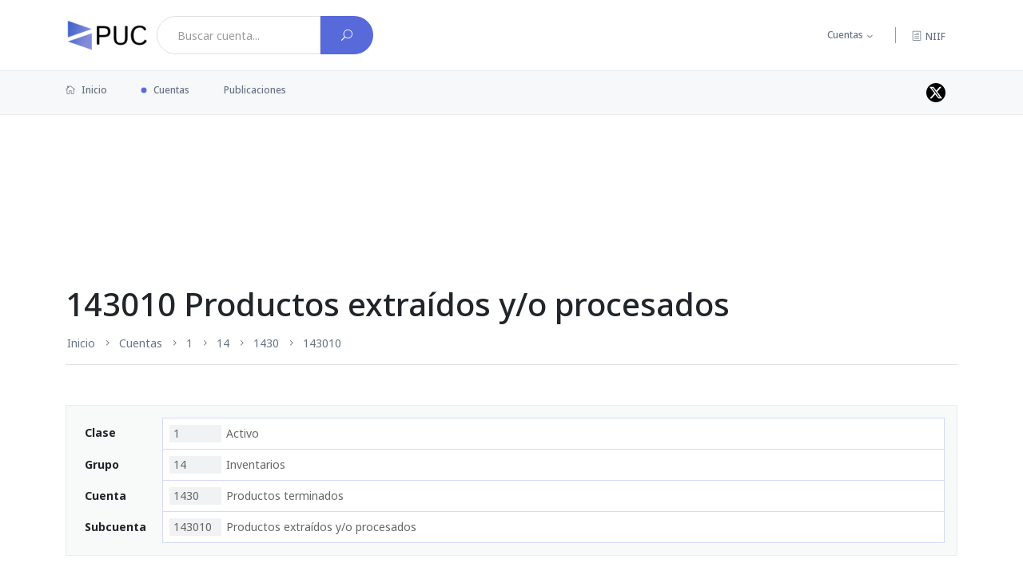

--- FILE ---
content_type: text/html; charset=UTF-8
request_url: https://puc.com.co/143010
body_size: 2946
content:
<!DOCTYPE html>
<html lang="es">
<head>
    <script async src="https://www.googletagmanager.com/gtag/js?id=G-99B4YH3Z2P"></script>
    <script>window.dataLayer = window.dataLayer || []; function gtag(){dataLayer.push(arguments);}; gtag('js', new Date()); gtag('config', 'G-99B4YH3Z2P');</script>

    <meta charset="utf-8">
    <meta http-equiv="X-UA-Compatible" content="IE=edge">
    <title>Cuenta 143010 Productos extraídos y/o procesados</title>
    <meta name="robots" content="index, follow">
    <meta name="viewport" content="width=device-width, initial-scale=1">
    
    <meta name="referrer" content="unsafe-url">
    <link rel="canonical" href="https://puc.com.co/143010">

    <link rel="preconnect" href="https://fonts.googleapis.com">
    <link rel="preconnect" href="https://fonts.gstatic.com" crossorigin>
    <link rel="stylesheet" href="https://fonts.googleapis.com/css2?family=Noto+Sans:wght@400;500;700;900&display=swap">

    <link rel="stylesheet" media="all" href="/css/main-180e818aae.css">
    
    </head>
<body>
        <div class="scroll-progress primary-bg"></div>
            <header id="header" class="main-header header-style-1 font-heading">
    <div class="header-top">
        <div class="container">
            <div class="row pt-20 pb-20">
                <div class="col-lg-6 col-md-8 d-flex">
                                            <a href="/" class="d-flex align-items-center mr-10" style="height: 48px;" title="Plan Único de Cuentas" aria-label="PUC página principal">
                            <img class="logo" src="/img/brand.webp" width="104px" height="40px" alt="PUC Colombia">
                        </a>
                    
                    <form action="/buscar/" method="get" class="search-box input-group form-subcriber d-flex" autocomplete="off">
                        <input type="search" name="q" class="form-control bg-white font-small search-query" value="" data-th-source="/cuentas/json" placeholder="Buscar cuenta...">
                        <button type="submit" class="btn bg-primary text-white" aria-label="Buscar cuenta">
                            <i class="elegant-icon icon_search"></i>
                        </button>
                    </form>
                </div>
                                <div class="col-lg-6 col-md-4 text-end header-top-right d-none d-md-flex">
                    <ul class="list-inline nav-topbar d-none d-lg-flex">
                        <li class="list-inline-item menu-item-has-children"><a href="#">Cuentas</a>
                            <ul class="sub-menu font-small">
                                <li><a href="/cuentas/clase/1">Activo</a></li>
                                <li><a href="/cuentas/clase/2">Pasivo</a></li>
                                <li><a href="/cuentas/clase/3">Patrimonio</a></li>
                                <li><a href="/cuentas/clase/4">Ingresos</a></li>
                                <li><a href="/cuentas/clase/5">Gastos</a></li>
                                <li><a href="/cuentas/clase/6">Costos de venta</a></li>
                                <li><a href="/cuentas/clase/7">Costos de producción o de operación</a></li>
                                <li><a href="/cuentas/clase/8">Cuentas de orden deudoras</a></li>
                                <li><a href="/cuentas/clase/9">Cuentas de orden acreedoras</a></li>
                            </ul>
                        </li>
                    </ul>
                    <span class="vertical-divider mr-20 ml-20 d-none d-lg-flex"></span>
                    <a class="search-icon" href="https://niif.com.co">
                        <span class="mr-15 text-muted font-small"><i class="elegant-icon icon_document_alt mr-5"></i>NIIF</span>
                    </a>
                </div>
            </div>
        </div>
    </div>
    <div class="header-sticky bg-grey">
        <div class="container align-self-center position-relative">
            <div class="mobile_menu d-lg-none d-block"></div>
            <div class="main-nav d-none d-lg-block float-start">
                <nav>
                                                <ul class="main-menu d-none d-lg-inline font-small">
            <li class="first"><a href="/"><i class="elegant-icon icon_house_alt mr-5"></i> Inicio</a></li>
    <li class="current-item"><a href="/cuentas/">Cuentas</a></li>
    <li class="last"><a href="/publicaciones/">Publicaciones</a></li>

    </ul>

                                                <ul id="mobile-menu" class="d-block d-lg-none text-muted">
            <li class="first"><a href="/">Inicio</a></li>
    <li class="current-item"><a href="/cuentas/">Cuentas</a></li>
    <li class="last"><a href="/publicaciones/">Publicaciones</a></li>

    </ul>

                </nav>
            </div>
            <div class="float-end header-tools text-muted font-small">
                <ul class="header-social-network d-inline-block list-inline mr-15">
                    <li class="list-inline-item">
                        <a class="social-icon text-xs-center" style="line-height:0; padding-top:4px; background-color: #000" target="_blank" href="//twitter.com/puc_colombia" aria-label="Perfil de twitter">
                            <svg class="bi" width="16" height="16" style="fill: white;">
                                <path d="M12.6.75h2.454l-5.36 6.142L16 15.25h-4.937l-3.867-5.07-4.425 5.07H.316l5.733-6.57L0 .75h5.063l3.495 4.633L12.601.75Zm-.86 13.028h1.36L4.323 2.145H2.865z"/>
                            </svg>
                        </a>
                    </li>
                </ul>
            </div>
            <div class="clearfix"></div>
        </div>
    </div>
</header>
        <main id="content">
            <div class="container">
        <div class="ads ads-banner"><script async src="https://pagead2.googlesyndication.com/pagead/js/adsbygoogle.js?client=ca-pub-0363096151775143" crossorigin="anonymous"></script><ins style="display:inline-block" class="adsbygoogle banner" data-ad-client="ca-pub-0363096151775143" data-ad-slot="1217092955"></ins><script>(adsbygoogle = window.adsbygoogle || []).push({});</script></div>
            <article class="main post post-account">
        <header class="archive-header pt-50 mb-50">
            <h1>143010 Productos extraídos y/o procesados</h1>
            <nav class="d-none d-md-block">
                        <ul class="breadcrumb">
                    <li class="breadcrumb-item first"><a href="/" title="PUC - Plan Único de Cuentas" class="hint--top">Inicio</a></li>

            <li class="breadcrumb-item"><a href="/cuentas/">Cuentas</a></li>

            <li class="breadcrumb-item"><a href="/1" title="Activo" class="hint--top">1</a></li>

            <li class="breadcrumb-item"><a href="/14" title="Inventarios" class="hint--top">14</a></li>

            <li class="breadcrumb-item"><a href="/1430" title="Productos terminados" class="hint--top">1430</a></li>

            <li class="breadcrumb-item active last">143010 </li>


    </ul>

            </nav>
        </header>
        <div class="entry">
            
            <aside class="mb-30">
                <dl class="information p-15 has-border bg-light">
                                                                <dt class="align-middle">Clase</dt>
                        <dd class="first">
                            <a href="/1">
                                <span class="code">1</span> Activo</a>
                        </dd>
                                            <dt class="align-middle">Grupo</dt>
                        <dd>
                            <a href="/14">
                                <span class="code">14</span> Inventarios</a>
                        </dd>
                                            <dt class="align-middle">Cuenta</dt>
                        <dd>
                            <a href="/1430">
                                <span class="code">1430</span> Productos terminados</a>
                        </dd>
                                            <dt class="align-middle">Subcuenta</dt>
                        <dd>
                            <a href="/143010">
                                <span class="code">143010</span> Productos extraídos y/o procesados</a>
                        </dd>
                                    </dl>
            </aside>

                            <p>La descripción y dinámica descritas en la reglamentación, solo van 
hasta las cuentas. De manera que para saber como tratar las subcuentas, 
hay que observar el comportamiento de la cuenta superior.</p>
<p>En este caso; la subcuenta: "143010 Productos extraídos y/o procesados" esta dentro de la cuenta 
<a href="/1430">1430 Productos terminados</a> Dale clic para observar su descripción y 
dinámica.</p>

                    </div>
    </article>
    </div>
    </main>
    <footer id="footer" class="pt-10 mt-30 pb-20 bg-grey">
    <div class="container">
        
        <div class=" pt-30 mt-20">
            <p class="float-md-start font-small text-muted d-none d-md-block">2026 PUC - Plan Único de cuentas</p>
            <p class="float-md-end font-small text-muted">
                <a href="/acerca-de">Acerca de</a> &nbsp;|&nbsp; Un desarrollo de <a href="https://www.novabit.co" class="footer-link" target="_blank">「 novabit 」</a>
            </p>
        </div>
    </div>
</footer>
    <div class="dark-mark"></div>
    <script src="/theme/js/vendor/modernizr-3.6.0.min.js"></script>

    <script src="https://ajax.googleapis.com/ajax/libs/jquery/3.6.0/jquery.min.js"></script>
    <script>window.jQuery || document.write('<script src="/theme/js/vendor/jquery-3.6.0.min.js"><\/script>')</script>

            <script src="/js/main-17f3ba2055.js"></script>
</body>
</html>

--- FILE ---
content_type: text/html; charset=utf-8
request_url: https://www.google.com/recaptcha/api2/aframe
body_size: 268
content:
<!DOCTYPE HTML><html><head><meta http-equiv="content-type" content="text/html; charset=UTF-8"></head><body><script nonce="0JZdPjgW3OLiHd_ANZ6wPQ">/** Anti-fraud and anti-abuse applications only. See google.com/recaptcha */ try{var clients={'sodar':'https://pagead2.googlesyndication.com/pagead/sodar?'};window.addEventListener("message",function(a){try{if(a.source===window.parent){var b=JSON.parse(a.data);var c=clients[b['id']];if(c){var d=document.createElement('img');d.src=c+b['params']+'&rc='+(localStorage.getItem("rc::a")?sessionStorage.getItem("rc::b"):"");window.document.body.appendChild(d);sessionStorage.setItem("rc::e",parseInt(sessionStorage.getItem("rc::e")||0)+1);localStorage.setItem("rc::h",'1769887812241');}}}catch(b){}});window.parent.postMessage("_grecaptcha_ready", "*");}catch(b){}</script></body></html>